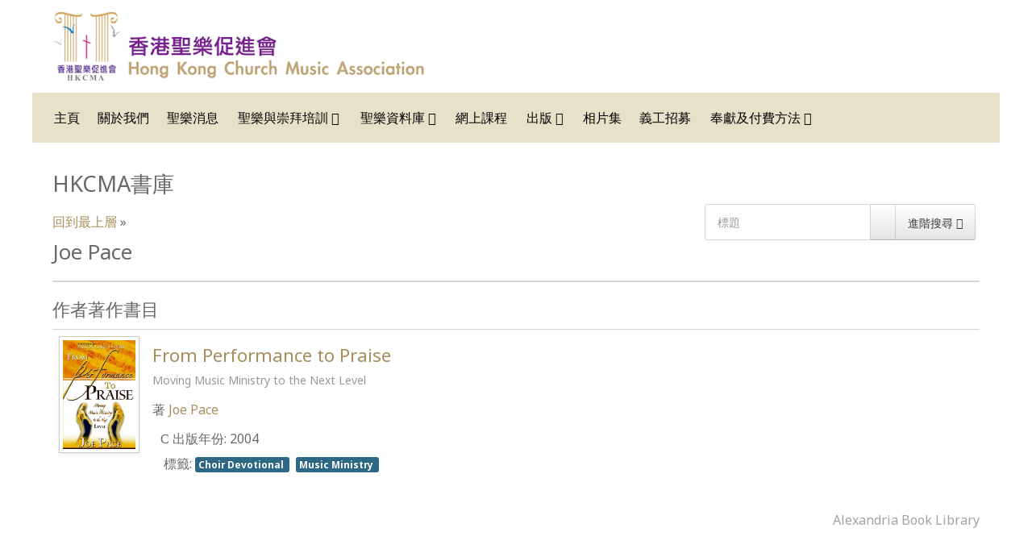

--- FILE ---
content_type: text/html; charset=utf-8
request_url: https://hkchurchmusic.org/index.php/component/abook/author/1399-joe-pace?Itemid=192
body_size: 4718
content:
<!DOCTYPE html>
<html xml:lang="zh-tw" lang="zh-tw">
<head>
	<meta http-equiv="content-type" content="text/html; charset=utf-8">
	<meta name="viewport" content="width=device-width, initial-scale=1.0">
<base href="https://hkchurchmusic.org/index.php/component/abook/author/1399-joe-pace">
	<meta name="description" content="聖樂資源">
	<meta name="generator" content="Joomla! - Open Source Content Management">
	<title> Joe Pace</title>
	<link href="/components/com_abook/assets/css/style.css" rel="stylesheet" type="text/css">
	<link href="/media/com_icagenda/icicons/style.css?5e9d08f002c55b8e8a5737e57ce010bb" rel="stylesheet" type="text/css">
	<link href="/plugins/system/rokbox/assets/styles/rokbox.css" rel="stylesheet" type="text/css">
	<link href="/templates/rt_audacity/css-compiled/bootstrap.css" rel="stylesheet" type="text/css">
	<link href="/templates/rt_audacity/css-compiled/master-709d81a6f8691af58c9bfb670e2161ec.css" rel="stylesheet" type="text/css">
	<link href="/templates/rt_audacity/css/master-webkit.css" rel="stylesheet" type="text/css">
	<link href="/templates/rt_audacity/css-compiled/mediaqueries.css" rel="stylesheet" type="text/css">
	<link href="/templates/rt_audacity/css-compiled/grid-flexbox-responsive.css" rel="stylesheet" type="text/css">
	<link href="/templates/rt_audacity/css-compiled/menu-dropdown-direction.css" rel="stylesheet" type="text/css">
	<link href="https://fonts.googleapis.com/css?family=Noto+Sans:regular,italic,700,700italic&amp;subset=latin,latin-ext" rel="stylesheet" type="text/css">
	<link href="/templates/rt_audacity/css-compiled/menu.css" rel="stylesheet" type="text/css">
	<link href="/modules/mod_abook_allinone/assets/css/style.css" rel="stylesheet" type="text/css">
	<style type="text/css">
#rt-logo {background: url(/images/hkchurchmusic_logo-v2.png) 50% 0 no-repeat !important;}
#rt-logo {width: 461px;height: 85px;}
.header-type-scroll #rt-header {opacity: 1; visibility: visible; position: relative;}body { font-family: 'Noto Sans', 'Helvetica', arial, 'LiHei Pro', '微軟正黑體', serif; }
	</style>
	<script type="application/json" class="joomla-script-options new">{"csrf.token":"59ab61e075388cec77b29970686e5680","system.paths":{"root":"","base":""}}</script>
	<script src="/media/jui/js/jquery.min.js?5e9d08f002c55b8e8a5737e57ce010bb" type="text/javascript"></script>
	<script src="/media/jui/js/jquery-noconflict.js?5e9d08f002c55b8e8a5737e57ce010bb" type="text/javascript"></script>
	<script src="/media/jui/js/jquery-migrate.min.js?5e9d08f002c55b8e8a5737e57ce010bb" type="text/javascript"></script>
	<script src="/media/system/js/polyfill.filter.js?5e9d08f002c55b8e8a5737e57ce010bb" type="text/javascript"></script>
	<script src="/media/system/js/polyfill.xpath.js?5e9d08f002c55b8e8a5737e57ce010bb" type="text/javascript"></script>
	<script src="/media/system/js/tabs-state.js?5e9d08f002c55b8e8a5737e57ce010bb" type="text/javascript"></script>
	<script src="/media/system/js/mootools-core.js?5e9d08f002c55b8e8a5737e57ce010bb" type="text/javascript"></script>
	<script src="/media/system/js/core.js?5e9d08f002c55b8e8a5737e57ce010bb" type="text/javascript"></script>
	<script src="/media/jui/js/bootstrap.min.js?5e9d08f002c55b8e8a5737e57ce010bb" type="text/javascript"></script>
	<script src="/media/system/js/mootools-more.js?5e9d08f002c55b8e8a5737e57ce010bb" type="text/javascript"></script>
	<script src="/plugins/system/rokbox/assets/js/rokbox.js" type="text/javascript"></script>
	<script src="/templates/rt_audacity/js/chart.js" type="text/javascript"></script>
	<script src="/libraries/gantry/js/browser-engines.js" type="text/javascript"></script>
	<script src="/templates/rt_audacity/js/rokmediaqueries.js" type="text/javascript"></script>
	<script src="/modules/mod_roknavmenu/themes/default/js/rokmediaqueries.js" type="text/javascript"></script>
	<script src="/modules/mod_roknavmenu/themes/default/js/sidemenu.js" type="text/javascript"></script>
	<script type="text/javascript">
jQuery(function($){ initTooltips(); $("body").on("subform-row-add", initTooltips); function initTooltips (event, container) { container = container || document;$(container).find(".hasTooltip").tooltip({"html": true,"container": "body"});} });if (typeof RokBoxSettings == 'undefined') RokBoxSettings = {pc: '100'};
	</script>

</head>
<body class="logo-type-custom demostyle-type-preset1 mainbody-overlay-light header-type-normal font-family-noto-sans font-size-is-default menu-type-dropdownmenu menu-dropdownmenu-position-utility-a layout-mode-responsive col12 option-com-abook">
	<div id="rt-page-surround">
				<header id="rt-header-surround">
												<div id="rt-header">
				<div class="rt-container">
					<div class="rt-flex-container">
						<div class="rt-grid-2 rt-alpha rt-omega">
            <div class="rt-logo-block">
            <a href="/" id="rt-logo"></a>
        </div>
        
</div>
						<div class="clear"></div>
					</div>
				</div>
			</div>
					</header>
		
		
		
				<section id="rt-neck-surround">
									<div id="rt-utility">
				<div class="rt-container">
					<div class="rt-flex-container">
						<div class="rt-grid-12 rt-alpha rt-omega">
    	<div class="menu-block">
		<div class="gf-menu-device-container responsive-type-panel">
    
</div>
<ul class="gf-menu l1 ">
                    <li class="item101 ">

            <a class="item" href="/index.php">
                <span class="menu-item-wrapper">
                                        　主頁                </span>
            </a>


                    </li>
                            <li class="item153 ">

            <a class="item" href="/index.php/about-us">
                <span class="menu-item-wrapper">
                                        關於我們                </span>
            </a>


                    </li>
                            <li class="item209 ">

            <a class="item" href="/index.php/direction">
                <span class="menu-item-wrapper">
                                        聖樂消息                </span>
            </a>


                    </li>
                            <li class="item169 parent rt-dropdown-right-large rt-dropdown-right-desktop rt-dropdown-right-tablet">

            <a class="item" href="/index.php/trainings">
                <span class="menu-item-wrapper">
                                        聖樂與崇拜培訓                </span>
            </a>


                            <span class="dropdown-spacer"></span>
                                    <div class="dropdown columns-1 " style="width:200px;">
                                                <div class="column col1" style="width:470px;">
                            <ul class="l2">
                                                                                                                    <li class="item175 ">

            <a class="item" href="/index.php/trainings/hkcmachoir">
                <span class="menu-item-wrapper">
                                        香港聖樂促進會詩班                </span>
            </a>


                    </li>
                                                                                                                                                                <li class="item176 ">

            <a class="item" href="/index.php/trainings/communitychoir">
                <span class="menu-item-wrapper">
                                        香港社群合唱團                </span>
            </a>


                    </li>
                                                                                                                                                                <li class="item220 ">

            <a class="item" href="/index.php/trainings/seminarachoir">
                <span class="menu-item-wrapper">
                                        香港聖樂促進會講座詩班                </span>
            </a>


                    </li>
                                                                                                                                                                <li class="item177 ">

            <a class="item" href="/index.php/trainings/diploma">
                <span class="menu-item-wrapper">
                                        聖樂與崇拜牧養研究碩士文憑                </span>
            </a>


                    </li>
                                                                                                                                                                <li class="item178 ">

            <a class="item" href="/index.php/trainings/lectures">
                <span class="menu-item-wrapper">
                                        聖樂與崇拜講座系列                </span>
            </a>


                    </li>
                                                                                                                                                                <li class="item179 ">

            <a class="item" href="/index.php/trainings/cu">
                <span class="menu-item-wrapper">
                                        基督教文化講座音樂會系列                </span>
            </a>


                    </li>
                                                                                                                                                                <li class="item180 ">

            <a class="item" href="/index.php/trainings/soundcommittee">
                <span class="menu-item-wrapper">
                                        教會聲控培訓及講座                </span>
            </a>


                    </li>
                                                                                                                                                                <li class="item181 ">

            <a class="item" href="/index.php/trainings/camp">
                <span class="menu-item-wrapper">
                                        暑期聖樂與崇拜研討營                </span>
            </a>


                    </li>
                                                                                                                                                                <li class="item184 ">

            <a class="item" href="/index.php/trainings/weatherguidelines">
                <span class="menu-item-wrapper">
                                        惡劣天氣指引                </span>
            </a>


                    </li>
                                                                                                        </ul>
                        </div>
                                            </div>

                                    </li>
                            <li class="item168 parent rt-dropdown-right-large rt-dropdown-right-desktop rt-dropdown-right-tablet">

            <a class="item" href="/index.php/musiclibrary">
                <span class="menu-item-wrapper">
                                        聖樂資料庫                </span>
            </a>


                            <span class="dropdown-spacer"></span>
                                    <div class="dropdown columns-1 " style="width:180px;">
                                                <div class="column col1" style="width:180px;">
                            <ul class="l2">
                                                                                                                    <li class="item329 parent rt-dropdown-right-large rt-dropdown-right-desktop rt-dropdown-right-tablet">

            <a class="item" href="/index.php/musiclibrary/scoreselect">
                <span class="menu-item-wrapper">
                                        聖樂曲目庫                </span>
            </a>


                            <span class="dropdown-spacer"></span>
                                    <div class="dropdown flyout columns-1 " style="width:180px;">
                                                <div class="column col1" style="width:180px;">
                            <ul class="l3">
                                                                                                                    <li class="item331 ">

            <a class="item" href="/index.php/musiclibrary/scoreselect/smartsearch">
                <span class="menu-item-wrapper">
                                        曲譜搜尋                </span>
            </a>


                    </li>
                                                                                                        </ul>
                        </div>
                                            </div>

                                    </li>
                                                                                                                                                                <li class="item309 ">

            <a class="item" href="/index.php/musiclibrary/bookcategory">
                <span class="menu-item-wrapper">
                                        聖樂書目庫                </span>
            </a>


                    </li>
                                                                                                                                                                <li class="item193 ">

            <a class="item" href="/index.php/musiclibrary/videolist">
                <span class="menu-item-wrapper">
                                        視訊目錄                </span>
            </a>


                    </li>
                                                                                                                                                                <li class="item194 ">

            <a class="item" href="/index.php/musiclibrary/essaylist">
                <span class="menu-item-wrapper">
                                        資源推介                </span>
            </a>


                    </li>
                                                                                                                                                                <li class="item174 ">

            <a class="item" href="/index.php/musiclibrary/links">
                <span class="menu-item-wrapper">
                                        聖樂連結                </span>
            </a>


                    </li>
                                                                                                        </ul>
                        </div>
                                            </div>

                                    </li>
                            <li class="item189 ">

            <a class="item" href="/index.php/webcampus">
                <span class="menu-item-wrapper">
                                        網上課程                </span>
            </a>


                    </li>
                            <li class="item170 parent rt-dropdown-right-large rt-dropdown-right-desktop rt-dropdown-right-tablet">

            <a class="item" href="/index.php/publications">
                <span class="menu-item-wrapper">
                                        出版                </span>
            </a>


                            <span class="dropdown-spacer"></span>
                                    <div class="dropdown columns-1 " style="width:180px;">
                                                <div class="column col1" style="width:180px;">
                            <ul class="l2">
                                                                                                                    <li class="item188 ">

            <a class="item" href="/index.php/publications/society">
                <span class="menu-item-wrapper">
                                        崇拜與聖樂學會                </span>
            </a>


                    </li>
                                                                                                                                                                <li class="item186 ">

            <a class="item" href="/index.php/publications/musicworshipseries">
                <span class="menu-item-wrapper">
                                        聖樂與崇拜系列                </span>
            </a>


                    </li>
                                                                                                                                                                <li class="item187 ">

            <a class="item" href="/index.php/publications/orderform">
                <span class="menu-item-wrapper">
                                        表格                </span>
            </a>


                    </li>
                                                                                                                                                                <li class="item453 ">

            <a class="item" href="/index.php/publications/orderpayment">
                <span class="menu-item-wrapper">
                                        繳付書譜費用                </span>
            </a>


                    </li>
                                                                                                        </ul>
                        </div>
                                            </div>

                                    </li>
                            <li class="item216 ">

            <a class="item" href="/index.php/photogallery">
                <span class="menu-item-wrapper">
                                        相片集                </span>
            </a>


                    </li>
                            <li class="item211 ">

            <a class="item" href="/index.php/recruit">
                <span class="menu-item-wrapper">
                                        義工招募                </span>
            </a>


                    </li>
                            <li class="item172 parent rt-dropdown-right-large rt-dropdown-right-desktop rt-dropdown-right-tablet">

            <a class="item" href="/index.php/donation">
                <span class="menu-item-wrapper">
                                        奉獻及付費方法                </span>
            </a>


                            <span class="dropdown-spacer"></span>
                                    <div class="dropdown columns-1 " style="width:180px;">
                                                <div class="column col1" style="width:180px;">
                            <ul class="l2">
                                                                                                                    <li class="item440 ">

            <a class="item" href="/index.php/donation/donation">
                <span class="menu-item-wrapper">
                                        信用卡網上奉獻                </span>
            </a>


                    </li>
                                                                                                                                                                <li class="item441 ">

            <a class="item" href="/index.php/donation/payment">
                <span class="menu-item-wrapper">
                                        信用卡網上支付費用                </span>
            </a>


                    </li>
                                                                                                        </ul>
                        </div>
                                            </div>

                                    </li>
            </ul>		<div class="clear"></div>
	</div>
	<div class="clear"></div>
	
</div>
						<div class="clear"></div>
					</div>
				</div>
			</div>
								</section>
		
		
		
		<section id="rt-mainbody-surround">
						<div class="rt-container">
				<div id="rt-main" class="mb12">
    <div class="rt-flex-container">
                <div class="rt-mainbody-wrapper rt-grid-12 ">
                            		<div class="rt-component-block rt-block">
                <div id="rt-mainbody">
    				<div class="component-content">
                    	<div class="item-page">
			<h1>HKCMA書庫</h1>
		                		<form action="/index.php/allbooksearch" method="post" id="searchForm" name="searchForm">
                <input type="hidden" name="59ab61e075388cec77b29970686e5680" value="1">                <div class="input-append pull-right">
				<input type="text" name="filter[search]" id="filter_search" size="25" maxlength="50" value="" placeholder="標題">
                        	<button type="submit" name="Search" value="搜尋" class="btn"></button>
					<i class="icon-search"></i>
				
				<a href="/index.php/allbooksearch" class="btn hidden-phone">進階搜尋 <span class="icon-arrow-right"></span></a>
                </div>
		</form>
	                <div class="clr"></div>
                                <div class="abook-path">
                        		<ul class="breadcrumb">
		<li>
<a class="pathway" href="/index.php/musiclibrary/bookcategory">回到最上層</a> »</li>
        			</ul>
	                </div>
        <div class="clr"></div>
                <h2> Joe Pace</h2>
	<div class="abook_category_desc">
				<div class="clr"></div>
	        <hr class="separator">
	</div>
			<h3 class="">作者著作書目</h3>
		<form action="https://hkchurchmusic.org/index.php/component/abook/author/1399-joe-pace?Itemid=192" method="post" name="adminForm">
	<table class="table table-hover books">
		<tbody>
											<tr>
										<td width="100px">
                                                <div class="img-intro-left cover">
                        			                                			<a href="/index.php/musiclibrary/bookcategory/34-a/2328-from-performance-to-praise" title=""><img class="img-polaroid" src="/images/images/frperftopraise.jpg" alt=""></a>
                              									</div>
					</td>
										<td>
						<h3 class="book-title">
							                                                        <a href="/index.php/musiclibrary/bookcategory/34-a/2328-from-performance-to-praise">From Performance to Praise                                                                                                                                        <p><small>Moving Music Ministry to the Next Level</small></p>
                                                                                                                        </a>
													</h3>
						                                                        <div>著 <a href="/index.php/component/abook/author/1399-joe-pace?Itemid=192"> Joe Pace</a>                                                	</div>
																							<dl>
						                                                        <dd>
<span class="icon-calendar"></span> 出版年份:                                                                 2004                                                        </dd>
                                                																														                                                                                                                <dd>	<div class="tags">
		<span class="icon-tags"></span> 標籤:  
																	<span class="tag-217 tag-list0">
					<a href="/index.php/booktaggroup/217-choir-devotional" class="label label-info">
						Choir Devotional					</a>
				</span> 
																				<span class="tag-97 tag-list1">
					<a href="/index.php/booktaggroup/97-music-ministry" class="label label-info">
						Music Ministry					</a>
				</span> 
						</div>
</dd>
                                                						                                                </dl>
                                                					</td>
				</tr>
			
		</tbody>
	</table>
<div class="pull-right"><div class="pull-right"><a style="color:#a3a49e;" href="http://www.alexandriabooklibrary.org" target="_blank">Alexandria Book Library</a></div></div>
<div class="clearfix"></div>
<div class="clearfix"></div>
                <div class="pagination">
                                        <p class="counter pull-right">
                                                        </p>
                                        </div>
        	<input type="hidden" name="filter_order" value="year">
	<input type="hidden" name="filter_order_Dir" value="DESC">
</form>
	</div>

    				</div>
                </div>
    		</div>
                                </div>

                
        <div class="clear"></div>
    </div>
</div>
			</div>
					</section>

				<section id="rt-mainbottom-surround">
									<div id="rt-mainbottom">
				<div class="rt-container">
					<div class="rt-flex-container">
						<div class="rt-grid-12 rt-alpha rt-omega">
    <div class="book_container">
        <div class="list_horizontal_book">
		                <p style="float: left;" class="item-image pull-left cover">
                        <a href="/index.php/musiclibrary/bookcategory/47-n/5189-my-soul-waits">
                                <img class="img-polaroid" src="/images/images3/myswsftlitp.jpg" width="80px" alt="My Soul Waits">
                        </a>
                </p>
				<div class="book_data">
						                		<p><a href="/index.php/musiclibrary/bookcategory/47-n/5189-my-soul-waits" class="book_title">My Soul Waits</a></p>
						                                <p>by  <span class="author"> Marva J. Dawn</span></p>
                        			                		<p></p>
	                        	        				<p>Category: <a href="/index.php/musiclibrary/bookcategory/47-n" class="book_cat">N</a></p>
					</div>
		<div class="clearfix clr"></div>
        </div>
        <div class="list_horizontal_book">
		                <p style="float: left;" class="item-image pull-left cover">
                        <a href="/index.php/musiclibrary/bookcategory/39-f/5188-confessions-and-catechisms-of-the-reformation">
                                <img class="img-polaroid" src="/images/images3/cacotrcr.jpg" width="80px" alt="Confessions and Catechisms of the Reformation">
                        </a>
                </p>
				<div class="book_data">
						                		<p><a href="/index.php/musiclibrary/bookcategory/39-f/5188-confessions-and-catechisms-of-the-reformation" class="book_title">Confessions and Catechisms of the Reformation</a></p>
						                                <p>by  <span class="author"> Mark A. Noll</span></p>
                        			                		<p></p>
	                        	        				<p>Category: <a href="/index.php/musiclibrary/bookcategory/39-f" class="book_cat">F</a></p>
					</div>
		<div class="clearfix clr"></div>
        </div>
        <div class="list_horizontal_book">
		                <p style="float: left;" class="item-image pull-left cover">
                        <a href="/index.php/musiclibrary/bookcategory/39-f/5187-compendium-of-the-catechism-of-the-catholic-church">
                                <img class="img-polaroid" src="/images/cotcotcc.jpg" width="80px" alt="Compendium of the Catechism of the Catholic Church">
                        </a>
                </p>
				<div class="book_data">
						                		<p><a href="/index.php/musiclibrary/bookcategory/39-f/5187-compendium-of-the-catechism-of-the-catholic-church" class="book_title">Compendium of the Catechism of the Catholic Church</a></p>
						                                <p>by  <span class="author"> Joseph Cardinal Ratzinger</span></p>
                        			                		<p></p>
	                        	        				<p>Category: <a href="/index.php/musiclibrary/bookcategory/39-f" class="book_cat">F</a></p>
					</div>
		<div class="clearfix clr"></div>
        </div>
        <div class="list_horizontal_book">
		                <p style="float: left;" class="item-image pull-left cover">
                        <a href="/index.php/musiclibrary/bookcategory/39-f/5186-catechism-of-the-catholic-church">
                                <img class="img-polaroid" src="/images/ccotcc.jpg" width="80px" alt="Catechism of the Catholic Church">
                        </a>
                </p>
				<div class="book_data">
						                		<p><a href="/index.php/musiclibrary/bookcategory/39-f/5186-catechism-of-the-catholic-church" class="book_title">Catechism of the Catholic Church</a></p>
						                                <p>by  <span class="author"> Pope John Paul II</span></p>
                        			                		<p></p>
	                        	        				<p>Category: <a href="/index.php/musiclibrary/bookcategory/39-f" class="book_cat">F</a></p>
					</div>
		<div class="clearfix clr"></div>
        </div>
        <div class="list_horizontal_book">
		                <p style="float: left;" class="item-image pull-left cover">
                        <a href="/index.php/musiclibrary/bookcategory/39-f/5185-directory-for-catechesis">
                                <img class="img-polaroid" src="/images/images3/dirforcat.jpg" width="80px" alt="Directory for Catechesis">
                        </a>
                </p>
				<div class="book_data">
						                		<p><a href="/index.php/musiclibrary/bookcategory/39-f/5185-directory-for-catechesis" class="book_title">Directory for Catechesis</a></p>
						                                <p>by  <span class="author"> Salvatore Fisichella</span></p>
                        			                		<p></p>
	                        	        				<p>Category: <a href="/index.php/musiclibrary/bookcategory/39-f" class="book_cat">F</a></p>
					</div>
		<div class="clearfix clr"></div>
        </div>
		<div class="clearfix clr"></div>
		<hr>
				<div class="clearfix clr"></div>
</div>
<div class="clearfix clr"></div>

</div>
						<div class="clear"></div>
					</div>
				</div>
			</div>
					</section>
		
		
		
				<footer id="rt-footer-surround">
						<div id="rt-bottom">
				<div class="rt-container">
					<div class="rt-flex-container">
						<div class="rt-grid-4 rt-alpha rt-omega">
    	<div class="rt-copyright-content rt-block">
		© 2015-2019 All Rights Reserved - 香港聖樂促進會	</div>
	
</div>
						<div class="clear"></div>
					</div>
				</div>
			</div>
									<div id="rt-footer">
				<div class="rt-container">
					<div class="rt-flex-container">
												<div class="clear"></div>
					</div>
				</div>
			</div>
								</footer>
		
		
		
									</div>

<script defer src="https://static.cloudflareinsights.com/beacon.min.js/vcd15cbe7772f49c399c6a5babf22c1241717689176015" integrity="sha512-ZpsOmlRQV6y907TI0dKBHq9Md29nnaEIPlkf84rnaERnq6zvWvPUqr2ft8M1aS28oN72PdrCzSjY4U6VaAw1EQ==" data-cf-beacon='{"version":"2024.11.0","token":"f2e086b648d842bca08b7e0709da5226","r":1,"server_timing":{"name":{"cfCacheStatus":true,"cfEdge":true,"cfExtPri":true,"cfL4":true,"cfOrigin":true,"cfSpeedBrain":true},"location_startswith":null}}' crossorigin="anonymous"></script>
</body>
</html>
